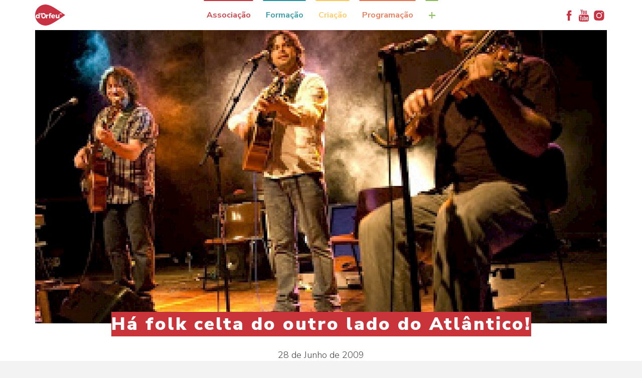

--- FILE ---
content_type: text/html; charset=utf-8
request_url: https://www.dorfeu.pt/noticias/blogger/9a65f6689e/
body_size: 18404
content:
<!doctype html>
<html class="no-js" lang="pt">
<head>
    <meta http-equiv="content-type" content="text/html; charset=utf-8" />
    <meta name="viewport" content="width=device-width, initial-scale=1">

    <title>d'Orfeu - Há folk celta do outro lado do Atlântico!</title>
    <meta name="description" content="" />

    <meta property="og:type" content="website" />
    <meta property="og:title" content="d'Orfeu - Há folk celta do outro lado do Atlântico!"/>
    <meta property="og:description" content=""/>
    <meta property="og:site_name" content="dorfeu.pt"/>
    <meta property="og:url" content="https://www.dorfeu.pt/noticias/blogger/9a65f6689e/"/>
    <meta property="og:image" content="https://www.dorfeu.pt/site/assets/files/1857/lvn.jpg"/>

    <link rel="stylesheet" type="text/css" href="/site/templates/webapp/styles/main.min.css?v=201811112200" />

    <link rel="icon" type="image/png" href="https://apps.dorfeu.pt/__fw_theme_default__/static/website/favicon-32x32.png" sizes="32x32" />
    <link rel="icon" type="image/png" href="https://apps.dorfeu.pt/__fw_theme_default__/static/website/favicon-16x16.png" sizes="16x16" />

    <script src="/site/templates/webapp/scripts/modernizr.js"></script>
    <script src="/site/templates/webapp/scripts/vendor.min.js?v=201811101030"></script>

    <style>
      .dorfeu-web .logo .logo-name img,
      .dorfeu-web>header.collapsed .header-logo .logo .logo-name img {
        width: 60px;
      }
      .root-nav.collapsed {
        display: none;
      }
      .root-nav.expanded {
        display: block;
      }
      .item-associacao ul a:hover {
        color: #c83439!important;
      }
      .item-formacao ul a:hover {
        color: #2793a2!important;
      }
      .item-criacao ul a:hover {
        color: #ffc857!important;
      }
      .item-programacao ul a:hover {
        color: #e9724c!important;
      }
      .item-lojinha ul a:hover {
        color: #89bc56!important;
      }

      @media (min-width: 768px) {
        .dorfeu-web .logo .logo-name img {
          width: 100px;
        }
        .forMobile {
          display: none;
        }
        .noMobileHeader {
          display: block;
          height:60px !important;
          padding:0 !important;
        }
        .root-nav.expanded {
          display: none;
        }
      }
      @media (max-width: 768px) {
        .forMobile {
          display: block;
        }
        .noMobileHeader {
          display: none;
        }
      }
    </style>

    <!-- SVG sprite -->
    <svg xmlns="http://www.w3.org/2000/svg" class="svg-sprite">

        <symbol id="icon-arrow-left" viewBox="0 0 119 210">
            <defs></defs>
            <g id="Page-1" stroke="none" stroke-width="1" fill="none" fill-rule="evenodd">
                <polygon id="Safari-Back" fill="#FFFFFF" transform="translate(59.399957, 104.724588) scale(-1, 1) rotate(-270.000000) translate(-59.399957, -104.724588) " points="164.124546 152.114789 152.022161 164.124546 56.6465575 75.0069458 -33.2279494 164.124546 -45.3246311 152.114789 56.6465575 45.3246311 66.9866253 55.5903968 68.7489424 57.3400502"></polygon>
            </g>
        </symbol>

        <symbol id="icon-arrow-right" viewBox="0 0 119 210">
            <defs></defs>
            <g id="Page-1" stroke="none" stroke-width="1" fill="none" fill-rule="evenodd">
                <polygon id="Safari-Back" fill="currentColor" transform="translate(59.399957, 104.724588) rotate(-270.000000) translate(-59.399957, -104.724588) " points="164.124546 152.114789 152.022161 164.124546 56.6465575 75.0069458 -33.2279494 164.124546 -45.3246311 152.114789 56.6465575 45.3246311 66.9866253 55.5903968 68.7489424 57.3400502"></polygon>
            </g>
        </symbol>

        <symbol id="icon-article-tag" viewBox="0 0 39 49">
            <defs></defs>
            <g id="Page-1" stroke="none" stroke-width="1" fill="none" fill-rule="evenodd">
                <g id="teste" fill="currentColor" fill-rule="nonzero">
                    <polygon id="Path-4" points="0 0 39 0 39 49 19.5 41.4113362 0 49"></polygon>
                </g>
            </g>
        </symbol>

        <symbol id="icon-social-youtube" viewBox="0 0 424 512">
            <g id="Page-1" stroke="none" stroke-width="1" fill="none" fill-rule="evenodd">
                <g id="youtube-logo" fill="currentColor" fill-rule="nonzero">
                    <path d="M415.954,264.376 C413.483,253.143 408.005,243.723 399.538,236.112 C391.064,228.501 381.311,224.027 370.268,222.694 C335.248,218.888 282.431,216.986 211.811,216.986 C141.193,216.986 88.47,218.889 53.637,222.694 C42.41,224.027 32.608,228.501 24.23,236.112 C15.854,243.726 10.334,253.147 7.668,264.376 C2.72,286.459 0.245,319.767 0.245,364.307 C0.245,409.606 2.72,442.917 7.668,464.237 C10.146,475.462 15.619,484.89 24.089,492.498 C32.559,500.112 42.314,504.489 53.352,505.632 C88.378,509.629 141.199,511.628 211.813,511.628 C282.422,511.628 335.253,509.629 370.266,505.632 C381.309,504.489 391.014,500.112 399.392,492.498 C407.769,484.891 413.289,475.462 415.952,464.237 C420.9,442.154 423.378,408.846 423.378,364.307 C423.377,319.007 420.899,285.695 415.954,264.376 Z M121.025,293.218 L90.476,293.218 L90.476,455.668 L61.927,455.668 L61.927,293.218 L31.947,293.218 L31.947,266.381 L121.026,266.381 L121.026,293.218 L121.025,293.218 Z M198.11,455.668 L172.7,455.668 L172.7,440.247 C162.422,451.862 152.711,457.666 143.575,457.666 C134.821,457.666 129.3,454.142 127.019,447.102 C125.498,442.534 124.733,435.583 124.733,426.258 L124.733,314.627 L150.143,314.627 L150.143,418.551 C150.143,424.639 150.239,427.972 150.431,428.544 C151.002,432.541 152.999,434.539 156.427,434.539 C161.565,434.539 166.993,430.542 172.701,422.548 L172.701,314.627 L198.111,314.627 L198.111,455.668 L198.11,455.668 Z M295.183,413.411 C295.183,427.305 294.328,436.828 292.623,441.969 C289.379,452.431 282.627,457.666 272.35,457.666 C263.213,457.666 254.364,452.431 245.794,441.969 L245.794,455.671 L220.388,455.671 L220.388,266.381 L245.794,266.381 L245.794,328.336 C253.983,318.063 262.83,312.923 272.35,312.923 C282.627,312.923 289.379,318.254 292.623,328.911 C294.327,333.859 295.183,343.28 295.183,357.175 L295.183,413.411 Z M391.685,390.003 L340.581,390.003 L340.581,414.842 C340.581,427.976 344.955,434.539 353.712,434.539 C359.991,434.539 363.801,431.117 365.132,424.259 C365.508,422.357 365.703,416.553 365.703,406.847 L391.684,406.847 L391.684,410.557 C391.684,419.886 391.489,425.403 391.112,427.12 C390.545,432.253 388.552,437.393 385.117,442.533 C378.265,452.622 367.978,457.666 354.276,457.666 C341.149,457.666 330.869,452.811 323.443,443.108 C317.926,436.065 315.168,425.025 315.168,409.988 L315.168,360.592 C315.168,345.556 317.83,334.516 323.155,327.473 C330.582,317.768 340.765,312.915 353.712,312.915 C366.467,312.915 376.562,317.768 383.975,327.473 C389.121,334.516 391.685,345.556 391.685,360.592 L391.685,390.003 Z" id="Shape"></path>
                    <path d="M258.634,336.043 C254.254,336.043 249.976,338.144 245.787,342.326 L245.787,428.26 C249.975,432.446 254.254,434.539 258.634,434.539 C266.053,434.539 269.774,428.167 269.774,415.409 L269.774,355.173 C269.773,342.418 266.061,336.043 258.634,336.043 Z" id="Shape"></path>
                    <path d="M353.428,336.043 C344.863,336.043 340.581,342.518 340.581,355.453 L340.581,368.587 L366.274,368.587 L366.274,355.453 C366.274,342.511 361.99,336.043 353.428,336.043 Z" id="Shape"></path>
                    <path d="M104.473,113.917 L104.473,191.292 L133.022,191.292 L133.022,113.917 L167.563,0 L138.442,0 L119.032,75.089 L98.759,0 L68.497,0 C73.827,15.99 80.013,33.785 87.056,53.391 C96.003,79.656 101.805,99.835 104.473,113.917 Z" id="Shape"></path>
                    <path d="M205.82,193.291 C218.954,193.291 229.039,188.437 236.082,178.73 C241.414,171.687 244.076,160.456 244.076,145.041 L244.076,95.075 C244.076,79.85 241.407,68.712 236.082,61.669 C229.039,51.962 218.954,47.108 205.82,47.108 C193.064,47.108 183.07,51.962 175.84,61.669 C170.513,68.712 167.848,79.85 167.848,95.075 L167.848,145.04 C167.848,160.265 170.51,171.497 175.84,178.729 C183.073,188.437 193.063,193.291 205.82,193.291 Z M193.541,89.935 C193.541,76.801 197.634,70.234 205.82,70.234 C214.006,70.234 218.095,76.801 218.095,89.935 L218.095,149.89 C218.095,163.218 214.006,169.875 205.82,169.875 C197.634,169.875 193.541,163.214 193.541,149.89 L193.541,89.935 Z" id="Shape"></path>
                    <path d="M284.328,193.291 C293.851,193.291 303.656,187.39 313.741,175.586 L313.741,191.289 L339.722,191.289 L339.722,48.822 L313.741,48.822 L313.741,157.599 C308.029,165.785 302.608,169.874 297.462,169.874 C294.033,169.874 292.034,167.781 291.466,163.594 C291.275,163.213 291.179,159.879 291.179,153.6 L291.179,48.822 L265.198,48.822 L265.198,161.314 C265.198,171.019 265.965,178.154 267.484,182.725 C269.961,189.768 275.574,193.291 284.328,193.291 Z" id="Shape"></path>
                </g>
            </g>
        </symbol>

        <symbol id="icon-date-bg-logo" viewBox="0 0 74 105">
            <defs></defs>
            <g id="Finais" stroke="none" stroke-width="1" fill="none" fill-rule="evenodd">
                <g id="Homepage-Submenu---Desktop-HD" transform="translate(-179.000000, -1285.000000)" fill="currentColor">
                    <g id="Group-13" transform="translate(179.000000, 1285.000000)">
                        <path d="M-15,52.5871437 C-15,32.3819164 1.38225293,16 21.5874802,16 C41.7960729,16 89.4822939,52.5871437 89.4822939,52.5871437 C89.4822939,52.5871437 41.7960729,89.174624 21.5874802,89.174624 C1.38225293,89.174624 -15,72.7957363 -15,52.5871437 Z" id="Fill-1-Copy-3" transform="translate(37.241147, 52.587312) rotate(-270.000000) translate(-37.241147, -52.587312) "></path>
                    </g>
                </g>
            </g>
        </symbol>

        <symbol id="icon-minus-o" viewBox="0 0 50 50">
            <defs></defs>
            <g id="Icons" stroke="none" stroke-width="1" fill="none" fill-rule="evenodd">
                <g id="minus">
                    <circle id="Oval" fill="currentColor" fill-rule="nonzero" cx="25" cy="25" r="25"></circle>
                    <path d="M38,25 L12,25" id="Shape" stroke="#FFFFFF" stroke-width="2" stroke-linecap="round" stroke-linejoin="round"></path>
                </g>
            </g>
        </symbol>

        <symbol id="icon-plus-o" viewBox="0 0 50 50">
            <defs></defs>
            <g id="Icons" stroke="none" stroke-width="1" fill="none" fill-rule="evenodd">
                <g id="plus" fill-rule="nonzero" fill="currentColor">
                    <path d="M25,0 C11.2153846,0 0,11.2144231 0,25 C0,38.7855769 11.2153846,50 25,50 C38.7846154,50 50,38.7855769 50,25 C50,11.2144231 38.7846154,0 25,0 Z M25,48.0769231 C12.2759615,48.0769231 1.92307692,37.7240385 1.92307692,25 C1.92307692,12.2759615 12.2759615,1.92307692 25,1.92307692 C37.7240385,1.92307692 48.0769231,12.2759615 48.0769231,25 C48.0769231,37.7240385 37.7240385,48.0769231 25,48.0769231 Z" id="Shape"></path>
                    <path d="M37.037037,24.5555556 L25.962963,24.5555556 L25.962963,13.962963 C25.962963,13.4304444 25.5315556,13 25,13 C24.4684444,13 24.037037,13.4304444 24.037037,13.962963 L24.037037,24.5555556 L12.962963,24.5555556 C12.4314074,24.5555556 12,24.986 12,25.5185185 C12,26.051037 12.4314074,26.4814815 12.962963,26.4814815 L24.037037,26.4814815 L24.037037,38.037037 C24.037037,38.5695556 24.4684444,39 25,39 C25.5315556,39 25.962963,38.5695556 25.962963,38.037037 L25.962963,26.4814815 L37.037037,26.4814815 C37.5685926,26.4814815 38,26.051037 38,25.5185185 C38,24.986 37.5685926,24.5555556 37.037037,24.5555556 Z" id="Shape"></path>
                </g>
            </g>
        </symbol>

        <symbol id="icon-social-youtube-2" viewBox="0 0 90 64">
            <defs></defs>
            <g id="Page-1" stroke="none" stroke-width="1" fill="none" fill-rule="evenodd">
                <g id="youtube-play-button" fill="currentColor" fill-rule="nonzero">
                    <path d="M90,13.958 C90,6.525 83.979,0.5 76.55,0.5 L13.45,0.5 C6.021,0.5 0,6.525 0,13.958 L0,50.042 C0,57.475 6.021,63.5 13.45,63.5 L76.55,63.5 C83.979,63.5 90,57.475 90,50.042 L90,13.958 Z M36,47.225 L36,13.33 L61.702,30.277 L36,47.225 Z" id="YouTube__x28_alt_x29_"></path>
                </g>
            </g>
        </symbol>

        <symbol id="icon-social-instagram" viewBox="0 0 30 30">
            <defs></defs>
            <g id="Homepage" stroke="none" stroke-width="1" fill="none" fill-rule="evenodd">
                <g id="NJ_pub_Homepage_desktop" transform="translate(-1146.000000, -11.000000)">
                    <g id="HEADER" transform="translate(-5.000000, 0.000000)">
                        <g id="redes_pop_up" transform="translate(1027.000000, 5.000000)">
                            <g id="partilha-top-right" transform="translate(8.000000, 7.000000)">
                                <g id="instagram_top_icon-copy" transform="translate(117.328244, 0.000000)">
                                    <g id="Group-2" fill-rule="evenodd" transform="translate(4.480000, 4.480000)" fill="currentColor">
                                        <g id="Page-1">
                                            <g id="Group-3" transform="translate(0.000000, 0.033265)">
                                                <path d="M5.59495986,0.0564551573 C6.61033237,0.0107994694 6.93453054,0 9.52002893,0 C12.1055273,0 12.4296877,0.0107994694 13.445098,0.0564551573 C14.4584299,0.101999127 15.1504356,0.260602369 15.7560161,0.492493045 C16.382041,0.732241266 16.912949,1.05302275 17.4421943,1.57456264 C17.9714396,2.09613977 18.2969604,2.61931821 18.5402508,3.23622859 C18.7756053,3.83295513 18.936514,4.514923 18.9827686,5.51346429 C19.0290988,6.51409099 19.0400201,6.83356909 19.0400201,9.3814246 C19.0400201,11.9292429 19.0290988,12.248721 18.9827686,13.2493477 C18.936514,14.247889 18.7756053,14.9298568 18.5402508,15.5265834 C18.2969604,16.1434937 17.9714396,16.6666722 17.4421943,17.1882493 C16.912949,17.7097892 16.382041,18.0305707 15.7560161,18.2703189 C15.1504356,18.5022096 14.4584299,18.6608128 13.445098,18.7063568 C12.4296877,18.7520497 12.1055273,18.762812 9.52002893,18.762812 C6.93453054,18.762812 6.61033237,18.7520497 5.59495986,18.7063568 C4.581628,18.6608128 3.88962229,18.5022096 3.28404172,18.2703189 C2.6580169,18.0305707 2.12710885,17.7097892 1.59786355,17.1882493 C1.06861825,16.6666722 0.743097435,16.1434937 0.499807093,15.5265834 C0.264452596,14.9298568 0.103543886,14.247889 0.0572892449,13.2493477 C0.0109590244,12.248721 0,11.9292429 0,9.3814246 C0,6.83356909 0.0109590244,6.51409099 0.0572892449,5.51346429 C0.103543886,4.514923 0.264452596,3.83295513 0.499807093,3.23622859 C0.743097435,2.61931821 1.06861825,2.09613977 1.59786355,1.57456264 C2.12710885,1.05302275 2.6580169,0.732241266 3.28404172,0.492493045 C3.88962229,0.260602369 4.581628,0.101999127 5.59495986,0.0564551573 Z M16.131158,4.0622833 C16.131158,3.40188141 15.5878781,2.86655084 14.9177594,2.86655084 C14.2476005,2.86655084 13.7043206,3.40188141 13.7043206,4.0622833 C13.7043206,4.72268519 14.2476005,5.25801575 14.9177594,5.25801575 C15.5878781,5.25801575 16.131158,4.72268519 16.131158,4.0622833 Z M9.5200301,4.2644582 C6.65226705,4.2644582 4.32746274,6.55537558 4.32746274,9.38142576 C4.32746274,12.2074364 6.65226705,14.4983538 9.5200301,14.4983538 C12.3877932,14.4983538 14.7125975,12.2074364 14.7125975,9.38142576 C14.7125975,6.55537558 12.3877932,4.2644582 9.5200301,4.2644582 Z" id="Combined-Shape"></path>
                                            </g>
                                        </g>
                                        <ellipse id="Oval-2" cx="9.52" cy="9.48705882" rx="3.57" ry="3.55764706"></ellipse>
                                    </g>
                                </g>
                            </g>
                        </g>
                    </g>
                </g>
            </g>
        </symbol>

        <symbol id="icon-social-facebook" viewBox="0 0 30 30">
            <defs></defs>
            <g id="Homepage" stroke="none" stroke-width="1" fill="none" fill-rule="evenodd">
                <g id="NJ_pub_Homepage_desktop" transform="translate(-1029.000000, -11.000000)">
                    <g id="HEADER" transform="translate(-5.000000, 0.000000)">
                        <g id="redes_pop_up" transform="translate(1027.000000, 5.000000)">
                            <g id="partilha-top-right" transform="translate(8.000000, 7.000000)">
                                <g id="facebook_top_icon">
                                    <path d="M16.0417823,9.12324234 C16.0417823,8.87451256 16.0532379,8.68191523 16.0765787,8.54587995 C16.0997763,8.40955827 16.152472,8.27552771 16.2342364,8.1432155 C16.3158576,8.01104647 16.4481698,7.91968804 16.6308867,7.86914019 C16.8137467,7.81844915 17.0568919,7.79324682 17.3603222,7.79324682 L19.0168024,7.79324682 L19.0168024,4.48 L16.3685533,4.48 C14.83608,4.48 13.7356262,4.8435722 13.0667621,5.57071661 C12.3978981,6.29800422 12.0635377,7.36924631 12.0635377,8.78487247 L12.0635377,10.7798658 L10.08,10.7798658 L10.08,14.0932558 L12.0633945,14.0932558 L12.0633945,23.7065115 L16.0417823,23.7065115 L16.0417823,14.0932558 L18.6900313,14.0932558 L19.04,10.7798658 L16.0417823,10.7798658 L16.0417823,9.12324234 Z" id="Shape" fill="currentColor" fill-rule="evenodd"></path>
                                </g>
                            </g>
                        </g>
                    </g>
                </g>
            </g>
        </symbol>

        <symbol id="icon-play-button" viewBox="0 0 34 48">
            <defs></defs>
            <g id="FAQs" stroke="none" stroke-width="1" fill="none" fill-rule="evenodd">
                <g id="0501-FAQs---With-sidebar---Desktop-HD" transform="translate(-869.000000, -1385.000000)" fill="currentColor">
                    <g id="Group-4" transform="translate(525.000000, 1199.000000)">
                        <path d="M376.127343,233.533708 C375.868913,233.533708 375.622503,233.453044 375.412152,233.288729 L345.362139,210.929932 C345.055628,210.708854 344.878333,210.359311 344.878333,209.985867 C344.878333,209.600474 345.055628,209.247944 345.362139,209.026865 L375.400132,186.680018 C375.763738,186.411139 376.256558,186.363338 376.656223,186.575454 C377.064903,186.772632 377.323333,187.181926 377.323333,187.636033 L377.323333,232.332715 C377.323333,232.786822 377.076923,233.196115 376.668243,233.405244 C376.490948,233.488895 376.313653,233.533708 376.127343,233.533708 Z" id="Fill-4" transform="translate(361.100833, 209.988283) scale(-1, 1) translate(-361.100833, -209.988283) "></path>
                    </g>
                </g>
            </g>
        </symbol>

        <symbol id="icon-social-twitter" viewBox="0 0 30 30">
            <g id="Homepage" stroke="none" stroke-width="1" fill="none" fill-rule="evenodd">
                <g id="NJ_pub_Homepage_desktop" transform="translate(-1069.000000, -11.000000)">
                    <g id="HEADER" transform="translate(-5.000000, 0.000000)">
                        <g id="redes_pop_up" transform="translate(1027.000000, 5.000000)">
                            <g id="partilha-top-right" transform="translate(8.000000, 7.000000)">
                                <g id="twitter_top_icon" transform="translate(39.847328, 0.000000)">
                                    <path d="M21.0140654,9.12299328 C21.8466963,8.62338559 22.4098134,7.91762767 22.7032709,7.00571954 C21.9417414,7.45758564 21.1289664,7.76681097 20.2646539,7.93339554 C19.5032705,7.12456251 18.5677105,6.72 17.4573901,6.72 C16.3948113,6.72 15.4888891,7.09463277 14.7393315,7.84404431 C13.98992,8.59345585 13.6152872,9.49937803 13.6152872,10.5619569 C13.6152872,10.8473844 13.646969,11.1408419 13.7104784,11.4421833 C12.1402619,11.362906 10.6672806,10.9684174 9.29138851,10.2587175 C7.91549638,9.54887161 6.74779845,8.60323776 5.78829472,7.42166995 C5.43935773,8.01632282 5.26488923,8.66265925 5.26488923,9.36053323 C5.26488923,10.0186956 5.4195019,10.6294083 5.72887323,11.1923794 C6.03809857,11.7553506 6.45448697,12.2113047 6.97789246,12.5602416 C6.3592958,12.5364438 5.78041079,12.3738012 5.24123744,12.0724598 L5.24123744,12.1200554 C5.24123744,13.0478774 5.53265092,13.8625504 6.1154779,14.5645124 C6.69830487,15.2664743 7.43384653,15.7084125 8.32195687,15.8907649 C7.98893374,15.9779262 7.65182265,16.0215798 7.31091559,16.0215798 C7.0888515,16.0215798 6.84693159,16.001724 6.58530185,15.9623043 C6.83116373,16.7314257 7.28317583,17.3637462 7.94133815,17.8594119 C8.59950048,18.3552237 9.34497005,18.6107215 10.1776009,18.6267813 C8.78199891,19.7208959 7.19207261,20.2680992 5.407822,20.2680992 C5.06676894,20.2680992 4.75754361,20.2524773 4.48,20.2206496 C6.26425062,21.3703897 8.23085366,21.9451867 10.3799551,21.9451867 C11.7438754,21.9451867 13.0245763,21.7292546 14.221766,21.2970983 C15.4193937,20.864942 16.4422609,20.286057 17.2908055,19.5602973 C18.1392042,18.8348295 18.8708039,18.0001547 19.4853126,17.0564189 C20.0998213,16.112829 20.5576734,15.1276295 20.8591608,14.1006744 C21.1605022,13.0735732 21.3111729,12.0448661 21.3111729,11.013823 C21.3111729,10.7917589 21.3072309,10.6253203 21.299201,10.5142153 C22.0527005,9.967304 22.6950949,9.30505371 23.2263844,8.52804841 C22.4889447,8.84530367 21.7512131,9.04342397 21.0140654,9.12299328 Z" id="Shape" fill="currentColor" fill-rule="evenodd"></path>
                                </g>
                            </g>
                        </g>
                    </g>
                </g>
            </g>
        </symbol>

        <symbol id="dorfeu-logo" viewBox="0 0 241 168">
            <defs></defs>
            <g id="Symbols" stroke="none" stroke-width="1" fill="none" fill-rule="evenodd">
                <g id="Logo-Vermelho" fill="currentColor">
                    <g id="Group-2">
                        <path d="M37.3308222,110.432031 L37.3308222,68.5096003 L27.5953975,68.5096003 L27.5953975,83.675088 C25.4582818,80.8591839 22.2511464,79.281458 18.2546522,79.281458 C9.8728316,79.281458 4.30346702,85.4196606 4.30346702,94.7162421 C4.30346702,104.124055 9.92837907,110.432031 18.4826892,110.432031 C22.3622413,110.432031 25.4582818,108.857232 27.5953975,106.038401 L27.5953975,110.432031 L37.3308222,110.432031 Z M84.730354,89.368366 C84.730354,74.7180542 76.2608268,67.9680803 66.9843996,67.9680803 C62.9148167,67.9680803 59.000182,69.2735826 55.8982944,71.9899641 C54.7405682,69.5926403 52.287709,67.9417361 49.448941,67.9417361 C45.4992236,67.9417361 42.2979353,71.1469492 42.2979353,75.1015089 C42.2979353,78.8072621 48.5718757,87.2344844 49.3700051,88.285326 C49.3700051,88.285326 49.3670815,88.2882531 49.3700051,88.2882531 C49.3583109,88.6043837 49.3553873,88.9263686 49.3553873,89.2512806 C49.3553873,105.34467 57.8249145,110.999895 66.9843996,110.999895 C76.2023558,110.999895 84.730354,105.692999 84.730354,89.368366 Z M105.829621,88.3204516 L105.829621,79.5009931 C101.482301,79.5595358 98.0354344,81.5353521 95.948019,85.0976757 L95.948019,79.9546991 L86.1804353,79.9546991 L86.1804353,110.42325 L95.948019,110.42325 L95.948019,94.7660034 C96.4567169,90.4689689 100.181321,87.8111301 105.829621,88.3204516 Z M128.697637,77.4578527 L132.10065,70.7049517 C129.814433,69.3643238 126.63361,68.5827787 123.680823,68.5827787 C117.211005,68.5827787 112.194192,72.2651148 112.194192,78.912639 L112.194192,81.7021988 L108.121685,81.7021988 L108.121685,88.0657908 L112.194192,88.0657908 L112.194192,110.455448 L121.727891,110.455448 L121.727891,88.0657908 L128.530994,88.0657908 L128.530994,81.7021988 L121.727891,81.7021988 L121.727891,79.5244102 C121.727891,77.2939332 123.23352,76.1757675 125.186452,76.2313831 C126.300325,76.2313831 127.639311,76.6763076 128.697637,77.4578527 Z M160.195975,97.4853121 C160.874239,86.3475625 155.56507,79.281458 144.838562,79.281458 C135.41011,79.281458 128.972451,85.5016204 128.972451,94.9416315 C128.972451,104.211869 135.184996,110.429104 145.122146,110.429104 C150.709052,110.429104 155.284409,108.450361 158.38922,105.057811 L153.249618,100.028993 C151.21775,102.063352 148.621637,103.13761 145.967052,103.13761 C142.353543,103.13761 139.75743,101.103251 138.798505,97.4853121 L160.195975,97.4853121 Z M195.14118,110.42325 L195.14118,79.5244102 L185.373596,79.5244102 L185.373596,94.5581768 C185.373596,98.6854375 183.172162,101.73844 179.444634,101.794055 C176.339823,101.794055 174.366426,99.5899223 174.366426,95.9719831 L174.366426,79.5244102 L164.595919,79.5244102 L164.595919,98.7410531 C164.595919,105.8657 168.887692,110.385197 175.494917,110.385197 C179.897785,110.385197 183.28618,108.579155 185.373596,104.958288 L185.373596,110.42325 L195.14118,110.42325 Z M207.37624,79.5244102 L202.751183,68.5359445 L199.880256,68.5359445 L195.147027,79.5244102 L198.01503,79.5244102 L198.81316,77.4988326 L203.61363,77.4988326 L204.397142,79.5244102 L207.37624,79.5244102 Z M216.927481,77.5573753 L215.331223,75.8684183 C214.576946,76.6353277 213.533239,77.1300136 212.626938,77.1300136 C210.922508,77.1300136 209.630298,75.7601143 209.630298,73.9599261 C209.630298,72.1919364 210.922508,70.8396 212.626938,70.8396 C213.580016,70.8396 214.623723,71.3781928 215.331223,72.2387706 L216.912864,70.3624769 C215.836997,69.2560198 214.179343,68.5476531 212.580161,68.5476531 C209.308708,68.5476531 206.835383,70.8864341 206.835383,73.9891975 C206.835383,77.1417221 209.250237,79.5273374 212.489531,79.5273374 C214.071172,79.5273374 215.775602,78.7428651 216.927481,77.5573753 Z M124.473106,157.541346 C111.521775,162.719448 98.6142975,168 83.897142,168 C37.5617828,168 0,130.392166 0,84 C0,37.6078336 37.5617828,0 83.897142,0 C98.3745663,0 111.299585,5.20444646 123.885472,10.1395965 C151.93402,21.1368436 241,84 241,84 C241,84 152.591819,146.301146 124.473106,157.541346 Z" id="Fill-7"></path>
                        <polyline id="Fill-8" points="201.599182 71 203.169129 75.0657908 200 75.0657908 201.599182 71"></polyline>
                        <path d="M151.194131,92.1616197 L139,92.1616197 C139.619793,88.4851378 141.935245,86 145.323641,86 C148.823131,86 151.194131,88.4295222 151.194131,92.1616197" id="Fill-9"></path>
                        <path d="M67.524929,77 C74.4508213,77 76.9621515,83.0240443 76.9621515,89.4813047 C76.9621515,96.371781 74.3660383,102.138237 67.4401461,102.138237 C60.5113303,102.138237 58,96.155173 58,89.3964177 C58,82.8513433 60.5551835,77 67.524929,77" id="Fill-10"></path>
                        <path d="M56.5295887,72 C56.9827391,72.9396104 57.237088,73.9963062 57.237088,75.1115448 C57.237088,79.0690316 50.0802352,88.4036659 50.0802352,88.4036659 C50.0802352,88.4036659 50.0509997,88.3685403 50.0012994,88.298289 C49.9983758,88.298289 50.0012994,88.2953619 50.0012994,88.2953619 C50.1971773,80.6643203 52.764055,75.2930271 56.5295887,72" id="Fill-11"></path>
                        <path d="M20.8089502,87 C24.8580683,87 27.5594294,90.2110674 27.5594294,94.8857023 C27.5594294,99.5632645 24.8580683,102.829947 20.8089502,102.829947 C16.7569086,102.829947 14.058471,99.5632645 14,94.8857023 C14.058471,90.2110674 16.7569086,87 20.8089502,87" id="Fill-12"></path>
                    </g>
                </g>
            </g>
        </symbol>

        <symbol id="icon-search" viewBox="0 0 27 26">
            <g id="Finais" stroke="none" stroke-width="1" fill="none" fill-rule="evenodd">
                <g id="Homepage-Submenu---Desktop-HD" transform="translate(-979.000000, -73.000000)" fill="#60605F">
                    <g id="Group-4" transform="translate(732.000000, 41.000000)">
                        <path d="M274.049989,55.5202341 L266.064172,47.9800428 C267.389761,46.3097895 268.185216,44.2442381 268.185216,42.001517 C268.185216,36.4863948 263.433674,32 257.592608,32 C251.751541,32 247,36.4863948 247,42.001517 C247,47.5166392 251.751541,52.003034 257.592608,52.003034 C259.967874,52.003034 262.1555,51.2519677 263.924465,50.0003493 L271.910283,57.5405405 L274.049989,55.5202341 Z M248.00882,42.001517 C248.00882,37.0117125 252.307905,32.9525254 257.592608,32.9525254 C262.87731,32.9525254 267.176396,37.0117125 267.176396,42.001517 C267.176396,46.9913214 262.87731,51.0505085 257.592608,51.0505085 C252.307905,51.0505085 248.00882,46.9913214 248.00882,42.001517 Z" id="Shape"></path>
                    </g>
                </g>
            </g>
        </symbol>

        <symbol id="icon-shopping-bag" viewBox="0 0 21 28">
            <g id="Finais" stroke="none" stroke-width="1" fill="none" fill-rule="evenodd">
                <g id="Homepage-Submenu---Desktop-HD" transform="translate(-1028.000000, -71.000000)">
                    <g id="Group-4" transform="translate(732.000000, 41.000000)">
                        <g id="Group-2" transform="translate(296.000000, 31.000000)">
                            <g id="shopping-bag">
                                <g id="Group-3" transform="translate(0.000000, 6.666279)">
                                    <mask id="mask-2" fill="white">
                                        <use xlink:href="#path-1"></use>
                                    </mask>
                                    <g id="Clip-2"></g>
                                    <path d="M19.935122,19.5887093 L0.411076035,19.5887093 C0.29849491,19.5887093 0.19417662,19.5459593 0.112581125,19.4684128 C0.0361499026,19.3868895 -0.00413141744,19.2825 -2.45850161e-13,19.1731395 L0.927503215,0.385011628 C0.939897467,0.171261628 1.12167983,0.00423837209 1.34374352,0.00423837209 L19.0024545,0.00423837209 C19.2245182,0.00423837209 19.4063006,0.171261628 19.4186948,0.385011628 L20.346198,19.1731395 C20.3544609,19.2825 20.3100481,19.3868895 20.2336169,19.4684128 C20.1571857,19.5459593 20.0477031,19.5887093 19.935122,19.5887093 Z M0.846940575,18.7973372 L19.4992575,18.7973372 L18.6120356,0.800581395 L1.73519532,0.800581395 L0.846940575,18.7973372 Z" id="Fill-1" stroke="#60605F" mask="url(#mask-2)"></path>
                                </g>
                                <path d="M15.3837147,9.05954651 C15.1351073,9.05954651 14.9344377,8.88059302 14.9344377,8.65888953 L14.9344377,4.70600581 C14.9344377,2.55856395 12.9756795,0.80680814 10.5631851,0.80680814 C8.15069064,0.80680814 6.18635828,2.55856395 6.18635828,4.70600581 L6.18635828,8.65888953 C6.18635828,8.88059302 5.98568869,9.05954651 5.74154069,9.05954651 C5.49404819,9.05954651 5.29337859,8.88059302 5.29337859,8.65888953 L5.29337859,4.70600581 C5.29337859,2.11913372 7.6579353,0.0104651163 10.5631851,0.0104651163 C13.4628607,0.0104651163 15.8274174,2.11913372 15.8274174,4.70600581 L15.8274174,8.65888953 C15.8274174,8.88059302 15.6278627,9.05954651 15.3837147,9.05954651 Z" id="Fill-4" stroke="#60605F"></path>
                            </g>
                        </g>
                    </g>
                </g>
            </g>
        </symbol>

    </svg>

</head>
<body class="dorfeu-web page page-article section-noticias">

<header class="noMobileHeader">
  <div class="container">
    <div class="header-btn">
      <button type="button" class="burger collapsed" aria-expanded="false">
        <span class="icon-bar top-bar"></span>
        <span class="icon-bar bottom-bar"></span>
        <span class="label">MENU</span>
      </button>
    </div>
    <div class="header-logo" style="width:24% !important;padding-top:9px;">
      <a href="/">
        <svg xmlns="http://www.w3.org/2000/svg" viewBox="0 0 241 168" width="60" class=" uk-svg">
          <g fill="currentColor" fill-rule="evenodd">
            <path d="M37.33 110.432V68.51h-9.735v15.165c-2.137-2.816-5.344-4.394-9.34-4.394-8.382 0-13.952 6.139-13.952 15.435 0 9.408 5.625 15.716 14.18 15.716 3.88 0 6.975-1.575 9.112-4.394v4.394h9.736zm47.4-21.064c0-14.65-8.47-21.4-17.746-21.4-4.07 0-7.984 1.306-11.086 4.022a7.157 7.157 0 0 0-6.45-4.048c-3.949 0-7.15 3.205-7.15 7.16 0 3.705 6.274 12.132 7.072 13.183 0 0-.003.003 0 .003-.012.316-.015.638-.015.963 0 16.094 8.47 21.749 17.63 21.749 9.217 0 17.745-5.307 17.745-21.632zm21.1-1.048v-8.819c-4.348.059-7.795 2.034-9.882 5.597v-5.143H86.18v30.468h9.768V94.766c.509-4.297 4.233-6.955 9.882-6.446zm22.868-10.862l3.403-6.753c-2.287-1.34-5.467-2.122-8.42-2.122-6.47 0-11.487 3.682-11.487 10.33v2.79h-4.072v6.363h4.072v22.39h9.534v-22.39h6.803v-6.364h-6.803v-2.178c0-2.23 1.506-3.348 3.458-3.293 1.114 0 2.453.445 3.512 1.227zm31.498 20.027c.678-11.137-4.63-18.204-15.357-18.204-9.429 0-15.867 6.22-15.867 15.66 0 9.27 6.213 15.488 16.15 15.488 5.587 0 10.162-1.979 13.267-5.371l-5.14-5.029c-2.031 2.034-4.627 3.109-7.282 3.109-3.613 0-6.21-2.035-7.168-5.653h21.397zm34.945 12.938V79.524h-9.767v15.034c0 4.127-2.202 7.18-5.93 7.236-3.104 0-5.078-2.204-5.078-5.822V79.524h-9.77v19.217c0 7.125 4.292 11.644 10.899 11.644 4.403 0 7.791-1.806 9.879-5.427v5.465h9.767zm12.235-30.899l-4.625-10.988h-2.87l-4.734 10.988h2.868l.798-2.025h4.8l.784 2.025h2.98zm9.551-1.967l-1.596-1.689c-.754.767-1.798 1.262-2.704 1.262-1.704 0-2.997-1.37-2.997-3.17 0-1.768 1.293-3.12 2.997-3.12.953 0 1.997.538 2.704 1.399l1.582-1.877c-1.076-1.106-2.734-1.814-4.333-1.814-3.271 0-5.745 2.338-5.745 5.441 0 3.153 2.415 5.538 5.655 5.538 1.581 0 3.286-.784 4.437-1.97zm-92.454 79.984C111.522 162.72 98.614 168 83.897 168 37.562 168 0 130.392 0 84S37.562 0 83.897 0c14.478 0 27.403 5.204 39.988 10.14C151.934 21.137 241 84 241 84s-88.408 62.301-116.527 73.541z"></path><path d="M201.6 71l1.57 4.066H200L201.6 71M151.194 92.162H139c.62-3.677 2.935-6.162 6.324-6.162 3.5 0 5.87 2.43 5.87 6.162M67.525 77c6.926 0 9.437 6.024 9.437 12.481 0 6.89-2.596 12.657-9.522 12.657-6.929 0-9.44-5.983-9.44-12.742C58 82.851 60.555 77 67.525 77M56.53 72c.453.94.707 1.996.707 3.112 0 3.957-7.157 13.292-7.157 13.292s-.029-.035-.079-.106c-.003 0 0-.003 0-.003.196-7.63 2.763-13.002 6.529-16.295M20.809 87c4.05 0 6.75 3.211 6.75 7.886 0 4.677-2.7 7.944-6.75 7.944-4.052 0-6.75-3.267-6.809-7.944C14.058 90.21 16.757 87 20.809 87"></path>
          </g>
        </svg>
      </a>
    </div>
    <div class="root-nav fwMenuReference" style="height:58px;top:50%;left:50%;transform:translate(-50%,-50%);position:absolute;">
      <nav>
        <ul>
          <li class="nav-item item-associacao dropdown "
              style="border-top-width:3px;height:60px;margin: 0 10px;flex-grow:0;">
              <a href="/associacao" class="dropdown-toggle" id="navAssociacaoDropdownMenu"
                aria-haspopup="true" aria-expanded="false"
                style="font-weight:700;font-size:1.6rem;padding:0 5px;letter-spacing:normal;line-height:56px;color:#c83439;">Associação</a>
              <ul class="dropdown-menu" aria-labelledby="navAssociacaoDropdownMenu">
                  <li><a style='font-size:16px;line-height:33px;height:32px;font-weight:600;letter-spacing: normal;' href='/associacao/30anos/'>30 Anos d&#039;Orfeu</a></li><li><a style='font-size:16px;line-height:33px;height:32px;font-weight:600;letter-spacing: normal;' href='/associacao/25-anos-dorfeu-ac/'>25 Anos d&#039;Orfeu AC</a></li><li><a style='font-size:16px;line-height:33px;height:32px;font-weight:600;letter-spacing: normal;' href='/associacao/pessoas/'>Pessoas</a></li><li><a style='font-size:16px;line-height:33px;height:32px;font-weight:600;letter-spacing: normal;' href='/associacao/campanhas/'>Campanhas</a></li><li><a style='font-size:16px;line-height:33px;height:32px;font-weight:600;letter-spacing: normal;' href='/associacao/protocolos/'>Protocolos</a></li><li><a style='font-size:16px;line-height:33px;height:32px;font-weight:600;letter-spacing: normal;' href='/associacao/mecenato/'>Mecenato</a></li><li><a style='font-size:16px;line-height:33px;height:32px;font-weight:600;letter-spacing: normal;' href='/associacao/parcerias/'>Parcerias</a></li><li><a style='font-size:16px;line-height:33px;height:32px;font-weight:600;letter-spacing: normal;' href='/associacao/distincoes/'>Distinções</a></li><li><a style='font-size:16px;line-height:33px;height:32px;font-weight:600;letter-spacing: normal;' href='/associacao/comunicacao/'>Comunicação</a></li><li><a style='font-size:16px;line-height:33px;height:32px;font-weight:600;letter-spacing: normal;' href='/associacao/espacos/'>Contactos e Instalações</a></li>              </ul>
          </li>
          <li class="nav-item item-formacao dropdown "
              style="border-top-width:3px;height:60px;margin: 0 10px;flex-grow:0;">
              <a href="/formacao" class="dropdown-toggle" id="navFormacaoDropdownMenu"
                aria-haspopup="true" aria-expanded="false"
                style="font-weight:700;font-size:1.6rem;padding:0 5px;letter-spacing:normal;line-height:56px;color:#2793a2;">Formação</a>
              <ul class="dropdown-menu" aria-labelledby="navFormacaoDropdownMenu">
                  <li><a style='font-size:16px;line-height:33px;height:32px;font-weight:600;letter-spacing: normal;' href='/formacao/cursos/'>Escola de Palco</a></li><li><a style='font-size:16px;line-height:33px;height:32px;font-weight:600;letter-spacing: normal;' href='/formacao/corpodevozes/'>Corpo de Vozes</a></li><li><a style='font-size:16px;line-height:33px;height:32px;font-weight:600;letter-spacing: normal;' href='/formacao/oca/'>Projeto OCA</a></li><li><a style='font-size:16px;line-height:33px;height:32px;font-weight:600;letter-spacing: normal;' href='/formacao/foradeportas/'>Fora de Portas</a></li><li><a style='font-size:16px;line-height:33px;height:32px;font-weight:600;letter-spacing: normal;' href='/formacao/oficinas-itinerantes/'>Oficinas Itinerantes</a></li><li><a style='font-size:16px;line-height:33px;height:32px;font-weight:600;letter-spacing: normal;' href='/formacao/workshops/'>Cursos Técnicos</a></li><li><a style='font-size:16px;line-height:33px;height:32px;font-weight:600;letter-spacing: normal;' href='/formacao/visitascriativas/'>Visitas Criativas</a></li><li><a style='font-size:16px;line-height:33px;height:32px;font-weight:600;letter-spacing: normal;' href='/formacao/seminarios/'>Seminários</a></li>              </ul>
          </li>
          <li class="nav-item item-criacao dropdown "
              style="border-top-width:3px;height:60px;margin: 0 10px;flex-grow:0;">
              <a href="/criacao" class="dropdown-toggle" id="navCriacaoDropdownMenu"
                aria-haspopup="true" aria-expanded="false"
                style="font-weight:700;font-size:1.6rem;padding:0 5px;letter-spacing:normal;line-height:56px;color:#ffc857;">Criação</a>
              <ul class="dropdown-menu" aria-labelledby="navCriacaoDropdownMenu">
                  <li><a style='font-size:16px;line-height:33px;height:32px;font-weight:600;letter-spacing: normal;' href='/criacao/coreto/'>C.O.R.E.T.O.</a></li><li><a style='font-size:16px;line-height:33px;height:32px;font-weight:600;letter-spacing: normal;' href='/criacao/concertoemso/'>Concerto em Só</a></li><li><a style='font-size:16px;line-height:33px;height:32px;font-weight:600;letter-spacing: normal;' href='/criacao/guardapedais/'>Guarda-Pedais</a></li><li><a style='font-size:16px;line-height:33px;height:32px;font-weight:600;letter-spacing: normal;' href='/criacao/arvorenuvem/'>Árvore-Nuvem</a></li><li><a style='font-size:16px;line-height:33px;height:32px;font-weight:600;letter-spacing: normal;' href='/criacao/geringueu/'>Geringuéu</a></li><li><a style='font-size:16px;line-height:33px;height:32px;font-weight:600;letter-spacing: normal;' href='/criacao/coletaneaestefania/'>Coletânea Estefânia</a></li><li><a style='font-size:16px;line-height:33px;height:32px;font-weight:600;letter-spacing: normal;' href='/criacao/maosdebarro/'>A Grande Orquestra das Mãos de Barro</a></li><li><a style='font-size:16px;line-height:33px;height:32px;font-weight:600;letter-spacing: normal;' href='/criacao/raposodio/'>Raposódio</a></li><li><a style='font-size:16px;line-height:33px;height:32px;font-weight:600;letter-spacing: normal;' href='/criacao/ovobebe/'>Ovo Bebé</a></li><li><a style='font-size:16px;line-height:33px;height:32px;font-weight:600;letter-spacing: normal;' href='/criacao/fadomimado/'>Fado Mimado</a></li><li><a style='font-size:16px;line-height:33px;height:32px;font-weight:600;letter-spacing: normal;' href='/criacao/doispois/'>dois,pois</a></li><li><a style='font-size:16px;line-height:33px;height:32px;font-weight:600;letter-spacing: normal;' href='/criacao/piscodepeitoruivo/'>P I S C O</a></li><li><a style='font-size:16px;line-height:33px;height:32px;font-weight:600;letter-spacing: normal;' href='/criacao/toquesdocaramulo/'>Toques do Caramulo</a></li><li><a style='font-size:16px;line-height:33px;height:32px;font-weight:600;letter-spacing: normal;' href='/criacao/conchas/'>Conchas</a></li><li><a style='font-size:16px;line-height:33px;height:32px;font-weight:600;letter-spacing: normal;' href='/criacao/reportorioosorio/'>Reportório Osório</a></li><li><a style='font-size:16px;line-height:33px;height:32px;font-weight:600;letter-spacing: normal;' href='/criacao/muitorisomuitosiso/'>Muito Riso, Muito Siso</a></li><li><a style='font-size:16px;line-height:33px;height:32px;font-weight:600;letter-spacing: normal;' href='/criacao/oscantautores/'>Os CantAutores</a></li><li><a style='font-size:16px;line-height:33px;height:32px;font-weight:600;letter-spacing: normal;' href='/criacao/revolution/'>&quot;REVOLUTION (título provisório)&quot;</a></li><li><a style='font-size:16px;line-height:33px;height:32px;font-weight:600;letter-spacing: normal;' href='/criacao/narizarabe/'>O Meu Nariz É Árabe</a></li>                  <li class="small">
                    <a href="/criacao#archive">Criações fora de cena</a>
                  </li>
              </ul>
          </li>
          <li class="nav-item item-programacao dropdown "
              style="border-top-width:3px;height:60px;margin: 0 10px;flex-grow:0;">
              <a href="/programacao" class="dropdown-toggle" id="navProgramacaoDropdownMenu"
                aria-haspopup="true" aria-expanded="false"
                style="font-weight:700;font-size:1.6rem;padding:0 5px;letter-spacing:normal;line-height:56px;color:#e9724c;">Programação</a>
              <ul class="dropdown-menu" aria-labelledby="navProgramacaoDropdownMenu">
                  <li><a style='font-size:16px;line-height:33px;height:32px;font-weight:600;letter-spacing: normal;' href='/programacao/festivali/'>Festival i!</a></li><li><a style='font-size:16px;line-height:33px;height:32px;font-weight:600;letter-spacing: normal;' href='http://www.festim.pt'>Festim</a></li><li><a style='font-size:16px;line-height:33px;height:32px;font-weight:600;letter-spacing: normal;' href='/programacao/ogestoorelhudo/'>Festival &quot;O Gesto Orelhudo&quot;</a></li><li><a style='font-size:16px;line-height:33px;height:32px;font-weight:600;letter-spacing: normal;' href='https://apps.dorfeu.pt/outonalidades'>OuTonalidades</a></li><li><a style='font-size:16px;line-height:33px;height:32px;font-weight:600;letter-spacing: normal;' href='/programacao/congresso-de-bastidores/'>Congresso de Bastidores</a></li>                  <li>
                    <a href="/programacao/coproducoes">CoProduções</a>
                  </li>
                  <li class="small">
                    <a href="/programacao#archive">Arquivo</a>
                  </li>
              </ul>
          </li>
          <li class="nav-item item-lojinha dropdown"
              style="border-top-width:3px;height:60px;margin: 0 10px;flex-grow:0;">
            <a href="#" class="dropdown-toggle" id="navPlusDropdownMenu"
              aria-haspopup="true" aria-expanded="false"
                style="font-weight:700;font-size:2.6rem;padding:0 5px;letter-spacing:normal;line-height:56px;color:#89bc56;">+</a>
              <ul class="dropdown-menu" aria-labelledby="navPlusDropdownMenu">
                <li>
                  <a style="font-size:16px;line-height:33px;height:32px;font-weight:600;letter-spacing: normal;" href="/lojinha">Lojinha</a>
                </li>
                <li>
                  <a style="font-size:16px;line-height:33px;height:32px;font-weight:600;letter-spacing: normal;" href="/agenda">Agenda</a>
                </li>
                <li>
                  <a style="font-size:16px;line-height:33px;height:32px;font-weight:600;letter-spacing: normal;" href="/noticias">Notícias</a>
                </li>
              </ul>
          </li>
        </ul>
      </nav>
    </div>
    <div class="header-aside" style="top:15px;float:right;">
      <nav class="nav-social">
        <ul>
          <li class="share-link hidden-xs">
            <a href="http://www.facebook.com/dOrfeuAC">
              <svg class="svg-icon svg-icon-social-facebook"><use xlink:href="#icon-social-facebook" /></svg>
            </a>
          </li>
          <li class="share-link hidden-xs">
            <a href="https://www.youtube.com/channel/UCPIoSDwhba8AhTsqY3C0h8g">
              <svg class="svg-icon svg-icon-social-youtube"><use xlink:href="#icon-social-youtube" /></svg>
            </a>
          </li>
          <li class="share-link hidden-xs">
            <a href="https://www.instagram.com/dorfeuac/">
              <svg class="svg-icon svg-icon-social-instagram"><use xlink:href="#icon-social-instagram" /></svg>
            </a>
          </li>
        </ul>
      </nav>
      <nav class="nav-tools hidden">
        <ul>
          <li class="">
            <a href="#">
              <svg class="svg-icon svg-icon-search"><use xlink:href="#icon-search" /></svg>
            </a>
          </li>
          <li class="">
            <a href="#">
              <svg class="svg-icon svg-icon-shopping-bag"><use xlink:href="#icon-shopping-bag" /></svg>
            </a>
          </li>
        </ul>
      </nav>
          </div>
  </div>
</header>

<header class="forMobile">
    <div class="container">
        <div class="header-btn">
            <button type="button" class="burger collapsed"
                    aria-expanded="false">
                <span class="icon-bar top-bar"></span>
                <span class="icon-bar bottom-bar"></span>
                <span class="label">MENU</span>
            </button>
        </div>
        <div class="header-logo">
            <div class="brand-logo">
                <a href="/">
                    <div class="logo">
                        <div class="logo-name">
                          <svg hidden class="svg-icon svg-icon-logo"><use xlink:href="#dorfeu-logo" /></svg>
                          <img class="img-responsive" src="/site/templates/webapp/images/logo-dorfeu-2020.png">
                        </div>
                    </div>
                </a>
            </div>
        </div>
        <div class="header-aside">
            <nav class="nav-social">
                <ul>
                    <li class="label hidden-xs">Siga-nos</li>
                    <li class="share-link hidden-xs">
                        <a href="http://www.facebook.com/dOrfeuAC">
                            <svg class="svg-icon svg-icon-social-facebook"><use xlink:href="#icon-social-facebook" /></svg>
                        </a>
                    </li>
                    <li class="share-link hidden-xs">
                        <a href="https://www.youtube.com/channel/UCPIoSDwhba8AhTsqY3C0h8g">
                            <svg class="svg-icon svg-icon-social-youtube"><use xlink:href="#icon-social-youtube" /></svg>
                        </a>
                    </li>
                    <li class="share-link hidden-xs">
                        <a href="https://www.instagram.com/dorfeuac/">
                            <svg class="svg-icon svg-icon-social-instagram"><use xlink:href="#icon-social-instagram" /></svg>
                        </a>
                    </li>
                </ul>
            </nav>
            <nav class="nav-tools hidden">
                <ul>
                    <li class="">
                        <a href="#">
                            <svg class="svg-icon svg-icon-search"><use xlink:href="#icon-search" /></svg>
                        </a>
                    </li>
                    <li class="">
                        <a href="#">
                            <svg class="svg-icon svg-icon-shopping-bag"><use xlink:href="#icon-shopping-bag" /></svg>
                        </a>
                    </li>
                </ul>
            </nav>
                    </div>
    </div>
</header>

<section class="root-nav collapsed">
    <div class="container">
        <nav>
            <ul>
                                <li class="nav-item item-home">
                    <a href="/">&larr;</a>
                </li>
                                <li class="nav-item item-associacao dropdown ">
                    <a href="/associacao" class="dropdown-toggle" id="navAssociacaoDropdownMenu"
                       aria-haspopup="true" aria-expanded="false">Associação</a>
                    <ul class="dropdown-menu" aria-labelledby="navAssociacaoDropdownMenu">
                        <li><a style='font-size:16px;line-height:33px;height:32px;font-weight:600;letter-spacing: normal;' href='/associacao/30anos/'>30 Anos d&#039;Orfeu</a></li><li><a style='font-size:16px;line-height:33px;height:32px;font-weight:600;letter-spacing: normal;' href='/associacao/25-anos-dorfeu-ac/'>25 Anos d&#039;Orfeu AC</a></li><li><a style='font-size:16px;line-height:33px;height:32px;font-weight:600;letter-spacing: normal;' href='/associacao/pessoas/'>Pessoas</a></li><li><a style='font-size:16px;line-height:33px;height:32px;font-weight:600;letter-spacing: normal;' href='/associacao/campanhas/'>Campanhas</a></li><li><a style='font-size:16px;line-height:33px;height:32px;font-weight:600;letter-spacing: normal;' href='/associacao/protocolos/'>Protocolos</a></li><li><a style='font-size:16px;line-height:33px;height:32px;font-weight:600;letter-spacing: normal;' href='/associacao/mecenato/'>Mecenato</a></li><li><a style='font-size:16px;line-height:33px;height:32px;font-weight:600;letter-spacing: normal;' href='/associacao/parcerias/'>Parcerias</a></li><li><a style='font-size:16px;line-height:33px;height:32px;font-weight:600;letter-spacing: normal;' href='/associacao/distincoes/'>Distinções</a></li><li><a style='font-size:16px;line-height:33px;height:32px;font-weight:600;letter-spacing: normal;' href='/associacao/comunicacao/'>Comunicação</a></li><li><a style='font-size:16px;line-height:33px;height:32px;font-weight:600;letter-spacing: normal;' href='/associacao/espacos/'>Contactos e Instalações</a></li>                    </ul>
                </li>
                <li class="nav-item item-formacao dropdown ">
                    <a href="/formacao" class="dropdown-toggle" id="navFormacaoDropdownMenu"
                       aria-haspopup="true" aria-expanded="false">Formação</a>
                    <ul class="dropdown-menu" aria-labelledby="navFormacaoDropdownMenu">
                        <li><a style='font-size:16px;line-height:33px;height:32px;font-weight:600;letter-spacing: normal;' href='/formacao/cursos/'>Escola de Palco</a></li><li><a style='font-size:16px;line-height:33px;height:32px;font-weight:600;letter-spacing: normal;' href='/formacao/corpodevozes/'>Corpo de Vozes</a></li><li><a style='font-size:16px;line-height:33px;height:32px;font-weight:600;letter-spacing: normal;' href='/formacao/oca/'>Projeto OCA</a></li><li><a style='font-size:16px;line-height:33px;height:32px;font-weight:600;letter-spacing: normal;' href='/formacao/foradeportas/'>Fora de Portas</a></li><li><a style='font-size:16px;line-height:33px;height:32px;font-weight:600;letter-spacing: normal;' href='/formacao/oficinas-itinerantes/'>Oficinas Itinerantes</a></li><li><a style='font-size:16px;line-height:33px;height:32px;font-weight:600;letter-spacing: normal;' href='/formacao/workshops/'>Cursos Técnicos</a></li><li><a style='font-size:16px;line-height:33px;height:32px;font-weight:600;letter-spacing: normal;' href='/formacao/visitascriativas/'>Visitas Criativas</a></li><li><a style='font-size:16px;line-height:33px;height:32px;font-weight:600;letter-spacing: normal;' href='/formacao/seminarios/'>Seminários</a></li>                    </ul>
                </li>
                <li class="nav-item item-criacao dropdown ">
                    <a href="/criacao" class="dropdown-toggle" id="navCriacaoDropdownMenu"
                       aria-haspopup="true" aria-expanded="false">Criação</a>
                    <ul class="dropdown-menu" aria-labelledby="navCriacaoDropdownMenu">
                        <li><a style='font-size:16px;line-height:33px;height:32px;font-weight:600;letter-spacing: normal;' href='/criacao/coreto/'>C.O.R.E.T.O.</a></li><li><a style='font-size:16px;line-height:33px;height:32px;font-weight:600;letter-spacing: normal;' href='/criacao/concertoemso/'>Concerto em Só</a></li><li><a style='font-size:16px;line-height:33px;height:32px;font-weight:600;letter-spacing: normal;' href='/criacao/guardapedais/'>Guarda-Pedais</a></li><li><a style='font-size:16px;line-height:33px;height:32px;font-weight:600;letter-spacing: normal;' href='/criacao/arvorenuvem/'>Árvore-Nuvem</a></li><li><a style='font-size:16px;line-height:33px;height:32px;font-weight:600;letter-spacing: normal;' href='/criacao/geringueu/'>Geringuéu</a></li><li><a style='font-size:16px;line-height:33px;height:32px;font-weight:600;letter-spacing: normal;' href='/criacao/coletaneaestefania/'>Coletânea Estefânia</a></li><li><a style='font-size:16px;line-height:33px;height:32px;font-weight:600;letter-spacing: normal;' href='/criacao/maosdebarro/'>A Grande Orquestra das Mãos de Barro</a></li><li><a style='font-size:16px;line-height:33px;height:32px;font-weight:600;letter-spacing: normal;' href='/criacao/raposodio/'>Raposódio</a></li><li><a style='font-size:16px;line-height:33px;height:32px;font-weight:600;letter-spacing: normal;' href='/criacao/ovobebe/'>Ovo Bebé</a></li><li><a style='font-size:16px;line-height:33px;height:32px;font-weight:600;letter-spacing: normal;' href='/criacao/fadomimado/'>Fado Mimado</a></li><li><a style='font-size:16px;line-height:33px;height:32px;font-weight:600;letter-spacing: normal;' href='/criacao/doispois/'>dois,pois</a></li><li><a style='font-size:16px;line-height:33px;height:32px;font-weight:600;letter-spacing: normal;' href='/criacao/piscodepeitoruivo/'>P I S C O</a></li><li><a style='font-size:16px;line-height:33px;height:32px;font-weight:600;letter-spacing: normal;' href='/criacao/toquesdocaramulo/'>Toques do Caramulo</a></li><li><a style='font-size:16px;line-height:33px;height:32px;font-weight:600;letter-spacing: normal;' href='/criacao/conchas/'>Conchas</a></li><li><a style='font-size:16px;line-height:33px;height:32px;font-weight:600;letter-spacing: normal;' href='/criacao/reportorioosorio/'>Reportório Osório</a></li><li><a style='font-size:16px;line-height:33px;height:32px;font-weight:600;letter-spacing: normal;' href='/criacao/muitorisomuitosiso/'>Muito Riso, Muito Siso</a></li><li><a style='font-size:16px;line-height:33px;height:32px;font-weight:600;letter-spacing: normal;' href='/criacao/oscantautores/'>Os CantAutores</a></li><li><a style='font-size:16px;line-height:33px;height:32px;font-weight:600;letter-spacing: normal;' href='/criacao/revolution/'>&quot;REVOLUTION (título provisório)&quot;</a></li><li><a style='font-size:16px;line-height:33px;height:32px;font-weight:600;letter-spacing: normal;' href='/criacao/narizarabe/'>O Meu Nariz É Árabe</a></li>                        <li class="small">
                          <a href="/criacao#archive">Criações fora de cena</a>
                        </li>
                    </ul>
                </li>
                <li class="nav-item item-programacao dropdown ">
                    <a href="/programacao" class="dropdown-toggle" id="navProgramacaoDropdownMenu"
                       aria-haspopup="true" aria-expanded="false">Programação</a>
                    <ul class="dropdown-menu" aria-labelledby="navProgramacaoDropdownMenu">
                        <li><a style='font-size:16px;line-height:33px;height:32px;font-weight:600;letter-spacing: normal;' href='/programacao/festivali/'>Festival i!</a></li><li><a style='font-size:16px;line-height:33px;height:32px;font-weight:600;letter-spacing: normal;' href='http://www.festim.pt'>Festim</a></li><li><a style='font-size:16px;line-height:33px;height:32px;font-weight:600;letter-spacing: normal;' href='/programacao/ogestoorelhudo/'>Festival &quot;O Gesto Orelhudo&quot;</a></li><li><a style='font-size:16px;line-height:33px;height:32px;font-weight:600;letter-spacing: normal;' href='https://apps.dorfeu.pt/outonalidades'>OuTonalidades</a></li><li><a style='font-size:16px;line-height:33px;height:32px;font-weight:600;letter-spacing: normal;' href='/programacao/congresso-de-bastidores/'>Congresso de Bastidores</a></li>                        <li>
                          <a href="/programacao/coproducoes">CoProduções</a>
                        </li>
                        <li class="small">
                          <a href="/programacao#archive">Arquivo</a>
                        </li>
                    </ul>
                </li>
                <li class="nav-item item-lojinha dropdown">
                  <a href="#" class="dropdown-toggle" id="navPlusDropdownMenu"
                     aria-haspopup="true" aria-expanded="false">+</a>
                    <ul class="dropdown-menu" aria-labelledby="navPlusDropdownMenu">
                      <li>
                        <a href="/lojinha">Lojinha</a>
                      </li>
                      <li>
                        <a href="/agenda">Agenda</a>
                      </li>
                      <li>
                        <a href="/noticias">Notícias</a>
                      </li>
                    </ul>
                </li>
            </ul>
        </nav>
    </div>
</section>

<main>
<style>@media (max-width: 768px){.dorfeu-web .intro,#intro{background-color:#f3f3f3}.carousel-indicators,.intro .summary{display:none}.intro .metadata{margin-top:-20px}.agendaTitle,.noticiasTitle{font-size:24px !important}}</style><div class='main-intro intro with-cover'>	<div class='container'>		<div class='cover'>			<img src='/site/assets/files/1857/lvn.1170x600.jpg'>			<div class='metadata'>				<h1 class='title'>Há folk celta do outro lado do Atlântico!</h1>			</div>		</div>		<div class='summary'></div><div style="margin-top: 30px"><p class="lead text-center">28 de Junho de 2009</p></div>	</div></div>
    <section class="main-content basic no-sidebar">
        <div class="container">
            <div class="content-block">

                <!-- to remove as soon as possible - replace with svg sprite icons -->
                <link rel="stylesheet" type="text/css" href="https://maxcdn.bootstrapcdn.com/font-awesome/4.7.0/css/font-awesome.min.css" />
                <ul class="share-nav list-inline">
                    <li class="text-muted">
                    <small>PARTILHAR</small>
                    </li>
                    <li>
                    <a target="_blank"
                    href="mailto:?subject=Há folk celta do outro lado do Atlântico!&body=https://www.dorfeu.pt/noticias/blogger/9a65f6689e/"><i class="fa fa-envelope"></i></a>
                    </li>
                    <li>
                    <a target="_blank"
                    href="https://plus.google.com/share?url=https://www.dorfeu.pt/noticias/blogger/9a65f6689e/"><i class="fa fa-google-plus"></i></a>
                    </li>
                    <li>
                    <a target="_blank"
                    href="http://www.facebook.com/sharer/sharer.php?s=100&p[url]=https://www.dorfeu.pt/noticias/blogger/9a65f6689e/&p[title]=Há folk celta do outro lado do Atlântico!&p[summary]="><i class="fa fa-facebook"></i></a>
                    </li>
                    <li>
                    <a target="_blank"
                    href="http://twitter.com/home?status=Há folk celta do outro lado do Atlântico! https://www.dorfeu.pt/noticias/blogger/9a65f6689e/"><i class="fa fa-twitter"></i></a>
                    </li>
                </ul>

                <p><div style="text-align: center;"><a onblur="try {parent.deselectBloggerImageGracefully();} catch(e) {}" href="http://3.bp.blogspot.com/_TvFZ-K42DuY/SkeelyLGCzI/AAAAAAAAAQI/PZ8YthdXUWk/s1600-h/lvn.jpg"><img style="margin: 0px auto 10px; display: block; text-align: center; cursor: pointer; width: 320px; height: 236px;" src="/site/assets/files/1857/lvn-1.jpg" alt="" id="BLOGGER_PHOTO_ID_5352421054113778482" border="0" /></a><span style="font-size: 78%;"><span style="font-size: 78%;">foto @ André Brandão / d'Orfeu</span></span><br /><span style="font-size: 78%;"><span style="font-size: 78%;"></span></span></div><span style="font-size: 78%;"><span style="font-size: 78%;"><br /></span></span>A música contagiante dos canadianos “Le Vent du Nord” fez festim em Ovar e em Sever. Em ambas as noites, o público acabou de pé, em comunhão com a notável energia musical dos 4 músicos de Montréal, na província francófona do Québec. A singular imagem da percussão com os pés, a fusão folk de um celtismo atlântico e uma sonoridade notável assinaram mais uma página memorável desta primeira edição do festim!</p>

                
                <div class="actions-panel text-center margin-medium-top">
                    <a href="/noticias" class="btn btn-default archive-button">Mais notícias</a>
                </div>

            </div>
            <div class="sidebar-block">

                
            </div>
        </div>
    </section>


    
</main>
<footer>
    <div class="container">

        <div class="newsletter">

            <h3>Mailing list</h3>
            <p>
              Se queres receber regularmente toda a informação sobre a associação e suas actividades,
              subscreve já a nossa mailing list.
            </p>
            <a class="btn btn-sm" href="https://apps.dorfeu.pt/mailing">Subscrever</a>

            <p style="margin-top: 15px;">
                <small>
                    <a href="/rgpd">Consultar Política de Privacidade</a>
                </small>
            </p>

        </div>

        <nav class="follows-us">
            <h3>Siga-nos!</h3>
            <ul>
                <li>
                    <a href="http://www.facebook.com/dOrfeuAC">
                        <svg class="svg-icon svg-icon-facebook"><use xlink:href="#icon-social-facebook" /></svg>
                        <span>Facebook</span>
                    </a>
                </li>
                <li>
                    <a href="https://www.youtube.com/channel/UCPIoSDwhba8AhTsqY3C0h8g">
                        <svg class="svg-icon svg-icon-youtube"><use xlink:href="#icon-social-youtube" /></svg>
                        <span>YouTube</span>
                    </a>
                </li>
                <li>
                    <a href="https://www.instagram.com/dorfeuac">
                        <svg class="svg-icon svg-icon-instagram"><use xlink:href="#icon-social-instagram" /></svg>
                        <span>Instagram</span>
                    </a>
                </li>
            </ul>

            <div style="margin-top:28px">
                <p>Estrutura financiada por:</p>
                <img style="margin-right:10px" src="/site/templates/webapp/images/RP_Cultura.png">
                <img style="margin-left:10px" src="/site/templates/webapp/images/dgartes.png">
            </div>
        </nav>

        <div class="about" itemscope itemtype="http://schema.org/LocalBusiness">
            <h3>Contacte-nos</h3>
            <p itemprop="name">d’Orfeu Associação Cultural</p>
            <p itemprop="address">
                Rua Eng. Júlio Portela, 6 3750 - 158<br>
                Águeda PORTUGAL
            </p>
            <p>GPS: <span itempro="geo">N40.57376º W8.44616º</span></p>
            <p>
                Tel: <span itemprop="telephone"><a href="tel:+351234603164">+351 234 603 164</a></span>
                <br /><small>(Chamada para rede fixa nacional)</small>
            </p>
            <p>Email: <span itemprop="email"><a href="mailto:">dorfeu@dorfeu.pt</a></span></p>

        </div>

        <div class="copyright">
            &reg; dOrfeu 2017 - Todos os direitos reservados<br>
        </div>

    </div>
</footer>

<!-- Google Analytics -->
<script>
    (function (b, o, i, l, e, r) {
        b.GoogleAnalyticsObject = l;
        b[l] || (b[l] =
            function () {
                (b[l].q = b[l].q || []).push(arguments)
            });
        b[l].l = +new Date;
        e = o.createElement(i);
        r = o.getElementsByTagName(i)[0];
        e.src = 'https://www.google-analytics.com/analytics.js';
        r.parentNode.insertBefore(e, r)
    }(window, document, 'script', 'ga'));
    ga('create', 'UA-726452-15');
    ga('send', 'pageview');
</script>

<script src="/site/templates/webapp/scripts/main.min.js?v=201811101030"></script>

</body>
</html>

--- FILE ---
content_type: application/javascript; charset=utf-8
request_url: https://www.dorfeu.pt/site/templates/webapp/scripts/modernizr.js
body_size: 14147
content:
!function(window,document,undefined){var tests=[],ModernizrProto={_version:"3.6.0",_config:{classPrefix:"",enableClasses:!0,enableJSClass:!0,usePrefixes:!0},_q:[],on:function(e,t){var n=this;setTimeout(function(){t(n[e])},0)},addTest:function(e,t,n){tests.push({name:e,fn:t,options:n})},addAsyncTest:function(e){tests.push({name:null,fn:e})}},Modernizr=function(){};Modernizr.prototype=ModernizrProto,Modernizr=new Modernizr;var classes=[],hasOwnProp,s;function is(e,t){return typeof e===t}function testRunner(){var e,t,n,r,o,i;for(var s in tests)if(tests.hasOwnProperty(s)){if(e=[],(t=tests[s]).name&&(e.push(t.name.toLowerCase()),t.options&&t.options.aliases&&t.options.aliases.length))for(n=0;n<t.options.aliases.length;n++)e.push(t.options.aliases[n].toLowerCase());for(r=is(t.fn,"function")?t.fn():t.fn,o=0;o<e.length;o++)1===(i=e[o].split(".")).length?Modernizr[i[0]]=r:(!Modernizr[i[0]]||Modernizr[i[0]]instanceof Boolean||(Modernizr[i[0]]=new Boolean(Modernizr[i[0]])),Modernizr[i[0]][i[1]]=r),classes.push((r?"":"no-")+i.join("-"))}}s={}.hasOwnProperty,hasOwnProp=is(s,"undefined")||is(s.call,"undefined")?function(e,t){return t in e&&is(e.constructor.prototype[t],"undefined")}:function(e,t){return s.call(e,t)};var docElement=document.documentElement,isSVG="svg"===docElement.nodeName.toLowerCase(),html5;function setClasses(e){var t=docElement.className,n=Modernizr._config.classPrefix||"";if(isSVG&&(t=t.baseVal),Modernizr._config.enableJSClass){var r=new RegExp("(^|\\s)"+n+"no-js(\\s|$)");t=t.replace(r,"$1"+n+"js$2")}Modernizr._config.enableClasses&&(t+=" "+n+e.join(" "+n),isSVG?docElement.className.baseVal=t:docElement.className=t)}function addTest(e,t){if("object"==typeof e)for(var n in e)hasOwnProp(e,n)&&addTest(n,e[n]);else{var r=(e=e.toLowerCase()).split("."),o=Modernizr[r[0]];if(2==r.length&&(o=o[r[1]]),void 0!==o)return Modernizr;t="function"==typeof t?t():t,1==r.length?Modernizr[r[0]]=t:(!Modernizr[r[0]]||Modernizr[r[0]]instanceof Boolean||(Modernizr[r[0]]=new Boolean(Modernizr[r[0]])),Modernizr[r[0]][r[1]]=t),setClasses([(t&&0!=t?"":"no-")+r.join("-")]),Modernizr._trigger(e,t)}return Modernizr}function contains(e,t){return!!~(""+e).indexOf(t)}function createElement(){return"function"!=typeof document.createElement?document.createElement(arguments[0]):isSVG?document.createElementNS.call(document,"http://www.w3.org/2000/svg",arguments[0]):document.createElement.apply(document,arguments)}ModernizrProto._l={},ModernizrProto.on=function(e,t){this._l[e]||(this._l[e]=[]),this._l[e].push(t),Modernizr.hasOwnProperty(e)&&setTimeout(function(){Modernizr._trigger(e,Modernizr[e])},0)},ModernizrProto._trigger=function(e,t){if(this._l[e]){var n=this._l[e];setTimeout(function(){var e;for(e=0;e<n.length;e++)(0,n[e])(t)},0),delete this._l[e]}},Modernizr._q.push(function(){ModernizrProto.addTest=addTest}),isSVG||function(e,s){var o,a,t=e.html5||{},i=/^<|^(?:button|map|select|textarea|object|iframe|option|optgroup)$/i,d=/^(?:a|b|code|div|fieldset|h1|h2|h3|h4|h5|h6|i|label|li|ol|p|q|span|strong|style|table|tbody|td|th|tr|ul)$/i,n="_html5shiv",r=0,l={};function u(e,t){var n=e.createElement("p"),r=e.getElementsByTagName("head")[0]||e.documentElement;return n.innerHTML="x<style>"+t+"</style>",r.insertBefore(n.lastChild,r.firstChild)}function f(){var e=h.elements;return"string"==typeof e?e.split(" "):e}function m(e){var t=l[e[n]];return t||(t={},r++,e[n]=r,l[r]=t),t}function c(e,t,n){return t||(t=s),a?t.createElement(e):(n||(n=m(t)),!(r=n.cache[e]?n.cache[e].cloneNode():d.test(e)?(n.cache[e]=n.createElem(e)).cloneNode():n.createElem(e)).canHaveChildren||i.test(e)||r.tagUrn?r:n.frag.appendChild(r));var r}function p(e){e||(e=s);var t,n,r=m(e);return!h.shivCSS||o||r.hasCSS||(r.hasCSS=!!u(e,"article,aside,dialog,figcaption,figure,footer,header,hgroup,main,nav,section{display:block}mark{background:#FF0;color:#000}template{display:none}")),a||(t=e,(n=r).cache||(n.cache={},n.createElem=t.createElement,n.createFrag=t.createDocumentFragment,n.frag=n.createFrag()),t.createElement=function(e){return h.shivMethods?c(e,t,n):n.createElem(e)},t.createDocumentFragment=Function("h,f","return function(){var n=f.cloneNode(),c=n.createElement;h.shivMethods&&("+f().join().replace(/[\w\-:]+/g,function(e){return n.createElem(e),n.frag.createElement(e),'c("'+e+'")'})+");return n}")(h,n.frag)),e}!function(){try{var e=s.createElement("a");e.innerHTML="<xyz></xyz>",o="hidden"in e,a=1==e.childNodes.length||function(){s.createElement("a");var e=s.createDocumentFragment();return void 0===e.cloneNode||void 0===e.createDocumentFragment||void 0===e.createElement}()}catch(e){a=o=!0}}();var h={elements:t.elements||"abbr article aside audio bdi canvas data datalist details dialog figcaption figure footer header hgroup main mark meter nav output picture progress section summary template time video",version:"3.7.3",shivCSS:!1!==t.shivCSS,supportsUnknownElements:a,shivMethods:!1!==t.shivMethods,type:"default",shivDocument:p,createElement:c,createDocumentFragment:function(e,t){if(e||(e=s),a)return e.createDocumentFragment();for(var n=(t=t||m(e)).frag.cloneNode(),r=0,o=f(),i=o.length;r<i;r++)n.createElement(o[r]);return n},addElements:function(e,t){var n=h.elements;"string"!=typeof n&&(n=n.join(" ")),"string"!=typeof e&&(e=e.join(" ")),h.elements=n+" "+e,p(t)}};e.html5=h,p(s);var v,y=/^$|\b(?:all|print)\b/,g="html5shiv",A=!(a||(v=s.documentElement,void 0===s.namespaces||void 0===s.parentWindow||void 0===v.applyElement||void 0===v.removeNode||void 0===e.attachEvent));function E(e){for(var t,n=e.attributes,r=n.length,o=e.ownerDocument.createElement(g+":"+e.nodeName);r--;)(t=n[r]).specified&&o.setAttribute(t.nodeName,t.nodeValue);return o.style.cssText=e.style.cssText,o}function w(a){var d,l,e=m(a),t=a.namespaces,n=a.parentWindow;if(!A||a.printShived)return a;function c(){clearTimeout(e._removeSheetTimer),d&&d.removeNode(!0),d=null}return void 0===t[g]&&t.add(g),n.attachEvent("onbeforeprint",function(){c();for(var e,t,n,r=a.styleSheets,o=[],i=r.length,s=Array(i);i--;)s[i]=r[i];for(;n=s.pop();)if(!n.disabled&&y.test(n.media)){try{t=(e=n.imports).length}catch(e){t=0}for(i=0;i<t;i++)s.push(e[i]);try{o.push(n.cssText)}catch(e){}}o=function(e){for(var t,n=e.split("{"),r=n.length,o=RegExp("(^|[\\s,>+~])("+f().join("|")+")(?=[[\\s,>+~#.:]|$)","gi"),i="$1"+g+"\\:$2";r--;)(t=n[r]=n[r].split("}"))[t.length-1]=t[t.length-1].replace(o,i),n[r]=t.join("}");return n.join("{")}(o.reverse().join("")),l=function(e){for(var t,n=e.getElementsByTagName("*"),r=n.length,o=RegExp("^(?:"+f().join("|")+")$","i"),i=[];r--;)t=n[r],o.test(t.nodeName)&&i.push(t.applyElement(E(t)));return i}(a),d=u(a,o)}),n.attachEvent("onafterprint",function(){!function(e){for(var t=e.length;t--;)e[t].removeNode()}(l),clearTimeout(e._removeSheetTimer),e._removeSheetTimer=setTimeout(c,500)}),a.printShived=!0,a}h.type+=" print",(h.shivPrint=w)(s),"object"==typeof module&&module.exports&&(module.exports=h)}(void 0!==window?window:this,document);var modElem={elem:createElement("modernizr")};Modernizr._q.push(function(){delete modElem.elem});var mStyle={style:modElem.elem.style};function getBody(){var e=document.body;return e||((e=createElement(isSVG?"svg":"body")).fake=!0),e}function injectElementWithStyles(e,t,n,r){var o,i,s,a,d="modernizr",l=createElement("div"),c=getBody();if(parseInt(n,10))for(;n--;)(s=createElement("div")).id=r?r[n]:d+(n+1),l.appendChild(s);return(o=createElement("style")).type="text/css",o.id="s"+d,(c.fake?c:l).appendChild(o),c.appendChild(l),o.styleSheet?o.styleSheet.cssText=e:o.appendChild(document.createTextNode(e)),l.id=d,c.fake&&(c.style.background="",c.style.overflow="hidden",a=docElement.style.overflow,docElement.style.overflow="hidden",docElement.appendChild(c)),i=t(l,e),c.fake?(c.parentNode.removeChild(c),docElement.style.overflow=a,docElement.offsetHeight):l.parentNode.removeChild(l),!!i}function domToCSS(e){return e.replace(/([A-Z])/g,function(e,t){return"-"+t.toLowerCase()}).replace(/^ms-/,"-ms-")}function computedStyle(e,t,n){var r;if("getComputedStyle"in window){r=getComputedStyle.call(window,e,t);var o=window.console;if(null!==r)n&&(r=r.getPropertyValue(n));else if(o)o[o.error?"error":"log"].call(o,"getComputedStyle returning null, its possible modernizr test results are inaccurate")}else r=!t&&e.currentStyle&&e.currentStyle[n];return r}function nativeTestProps(e,t){var n=e.length;if("CSS"in window&&"supports"in window.CSS){for(;n--;)if(window.CSS.supports(domToCSS(e[n]),t))return!0;return!1}if("CSSSupportsRule"in window){for(var r=[];n--;)r.push("("+domToCSS(e[n])+":"+t+")");return injectElementWithStyles("@supports ("+(r=r.join(" or "))+") { #modernizr { position: absolute; } }",function(e){return"absolute"==computedStyle(e,null,"position")})}return undefined}function cssToDOM(e){return e.replace(/([a-z])-([a-z])/g,function(e,t,n){return t+n.toUpperCase()}).replace(/^-/,"")}function testProps(e,t,n,r){if(r=!is(r,"undefined")&&r,!is(n,"undefined")){var o=nativeTestProps(e,n);if(!is(o,"undefined"))return o}for(var i,s,a,d,l,c=["modernizr","tspan","samp"];!mStyle.style&&c.length;)i=!0,mStyle.modElem=createElement(c.shift()),mStyle.style=mStyle.modElem.style;function u(){i&&(delete mStyle.style,delete mStyle.modElem)}for(a=e.length,s=0;s<a;s++)if(d=e[s],l=mStyle.style[d],contains(d,"-")&&(d=cssToDOM(d)),mStyle.style[d]!==undefined){if(r||is(n,"undefined"))return u(),"pfx"!=t||d;try{mStyle.style[d]=n}catch(e){}if(mStyle.style[d]!=l)return u(),"pfx"!=t||d}return u(),!1}Modernizr._q.unshift(function(){delete mStyle.style});var testProp=ModernizrProto.testProp=function(e,t,n){return testProps([e],undefined,t,n)};function fnBind(e,t){return function(){return e.apply(t,arguments)}}var prefixes=ModernizrProto._config.usePrefixes?" -webkit- -moz- -o- -ms- ".split(" "):["",""];ModernizrProto._prefixes=prefixes,Modernizr.addTest("opacity",function(){var e=createElement("a").style;return e.cssText=prefixes.join("opacity:.55;"),/^0.55$/.test(e.opacity)});var newSyntax="CSS"in window&&"supports"in window.CSS,oldSyntax="supportsCSS"in window;Modernizr.addTest("supports",newSyntax||oldSyntax),Modernizr.addTest("contains",is(String.prototype.contains,"function")),Modernizr.addTest("srcset","srcset"in createElement("img")),Modernizr.addTest("cors","XMLHttpRequest"in window&&"withCredentials"in new XMLHttpRequest);var omPrefixes="Moz O ms Webkit",cssomPrefixes=ModernizrProto._config.usePrefixes?omPrefixes.split(" "):[];ModernizrProto._cssomPrefixes=cssomPrefixes;var domPrefixes=ModernizrProto._config.usePrefixes?omPrefixes.toLowerCase().split(" "):[];function testDOMProps(e,t,n){var r;for(var o in e)if(e[o]in t)return!1===n?e[o]:is(r=t[e[o]],"function")?fnBind(r,n||t):r;return!1}function testPropsAll(e,t,n,r,o){var i=e.charAt(0).toUpperCase()+e.slice(1),s=(e+" "+cssomPrefixes.join(i+" ")+i).split(" ");return is(t,"string")||is(t,"undefined")?testProps(s,t,r,o):testDOMProps(s=(e+" "+domPrefixes.join(i+" ")+i).split(" "),t,n)}ModernizrProto._domPrefixes=domPrefixes,ModernizrProto.testAllProps=testPropsAll;var atRule=function(e){var t,n=prefixes.length,r=window.CSSRule;if(void 0===r)return undefined;if(!e)return!1;if((t=(e=e.replace(/^@/,"")).replace(/-/g,"_").toUpperCase()+"_RULE")in r)return"@"+e;for(var o=0;o<n;o++){var i=prefixes[o];if(i.toUpperCase()+"_"+t in r)return"@-"+i.toLowerCase()+"-"+e}return!1};ModernizrProto.atRule=atRule;var prefixed=ModernizrProto.prefixed=function(e,t,n){return 0===e.indexOf("@")?atRule(e):(-1!=e.indexOf("-")&&(e=cssToDOM(e)),t?testPropsAll(e,t,n):testPropsAll(e,"pfx"))};Modernizr.addTest("fullscreen",!(!prefixed("exitFullscreen",document,!1)&&!prefixed("cancelFullScreen",document,!1)));var hasEvent=(Rc=!("onblur"in document.documentElement),function(e,t){var n;return!!e&&(t&&"string"!=typeof t||(t=createElement(t||"div")),!(n=(e="on"+e)in t)&&Rc&&(t.setAttribute||(t=createElement("div")),t.setAttribute(e,""),n="function"==typeof t[e],t[e]!==undefined&&(t[e]=undefined),t.removeAttribute(e)),n)}),Rc;ModernizrProto.hasEvent=hasEvent,Modernizr.addTest("inputsearchevent",hasEvent("search")),Modernizr.addTest("json","JSON"in window&&"parse"in JSON&&"stringify"in JSON),Modernizr.addTest("video",function(){var e=createElement("video"),t=!1;try{(t=!!e.canPlayType)&&((t=new Boolean(t)).ogg=e.canPlayType('video/ogg; codecs="theora"').replace(/^no$/,""),t.h264=e.canPlayType('video/mp4; codecs="avc1.42E01E"').replace(/^no$/,""),t.webm=e.canPlayType('video/webm; codecs="vp8, vorbis"').replace(/^no$/,""),t.vp9=e.canPlayType('video/webm; codecs="vp9"').replace(/^no$/,""),t.hls=e.canPlayType('application/x-mpegURL; codecs="avc1.42E01E"').replace(/^no$/,""))}catch(e){}return t}),Modernizr.addTest("webanimations","animate"in createElement("div"));var testStyles=ModernizrProto.testStyles=injectElementWithStyles;Modernizr.addTest("checked",function(){return testStyles("#modernizr {position:absolute} #modernizr input {margin-left:10px} #modernizr :checked {margin-left:20px;display:block}",function(e){var t=createElement("input");return t.setAttribute("type","checkbox"),t.setAttribute("checked","checked"),e.appendChild(t),20===t.offsetLeft})}),Modernizr.addTest("target",function(){var e=window.document;if(!("querySelectorAll"in e))return!1;try{return e.querySelectorAll(":target"),!0}catch(e){return!1}}),Modernizr.addTest("hidden","hidden"in createElement("a")),Modernizr.addTest("template","content"in createElement("template")),Modernizr.addTest("arrow",function(){try{eval("()=>{}")}catch(e){return!1}return!0}),Modernizr.addAsyncTest(function(){var e,t,n=createElement("img"),r="sizes"in n;!r&&"srcset"in n?("[data-uri]",e="[data-uri]",t=function(){addTest("sizes",2==n.width)},n.onload=t,n.onerror=t,n.setAttribute("sizes","9px"),n.srcset=e+" 1w,[data-uri] 8w",n.src=e):addTest("sizes",r)}),testRunner(),delete ModernizrProto.addTest,delete ModernizrProto.addAsyncTest;for(var i=0;i<Modernizr._q.length;i++)Modernizr._q[i]();window.Modernizr=Modernizr}(window,document);

--- FILE ---
content_type: text/plain
request_url: https://www.google-analytics.com/j/collect?v=1&_v=j102&a=858778735&t=pageview&_s=1&dl=https%3A%2F%2Fwww.dorfeu.pt%2Fnoticias%2Fblogger%2F9a65f6689e%2F&ul=en-us%40posix&dt=d%27Orfeu%20-%20H%C3%A1%20folk%20celta%20do%20outro%20lado%20do%20Atl%C3%A2ntico!&sr=1280x720&vp=1280x720&_u=IEBAAAABAAAAAC~&jid=412156128&gjid=1207939544&cid=1464195372.1768454472&tid=UA-726452-15&_gid=1401103282.1768454472&_r=1&_slc=1&z=815275058
body_size: -449
content:
2,cG-JC2JT7PGZ8